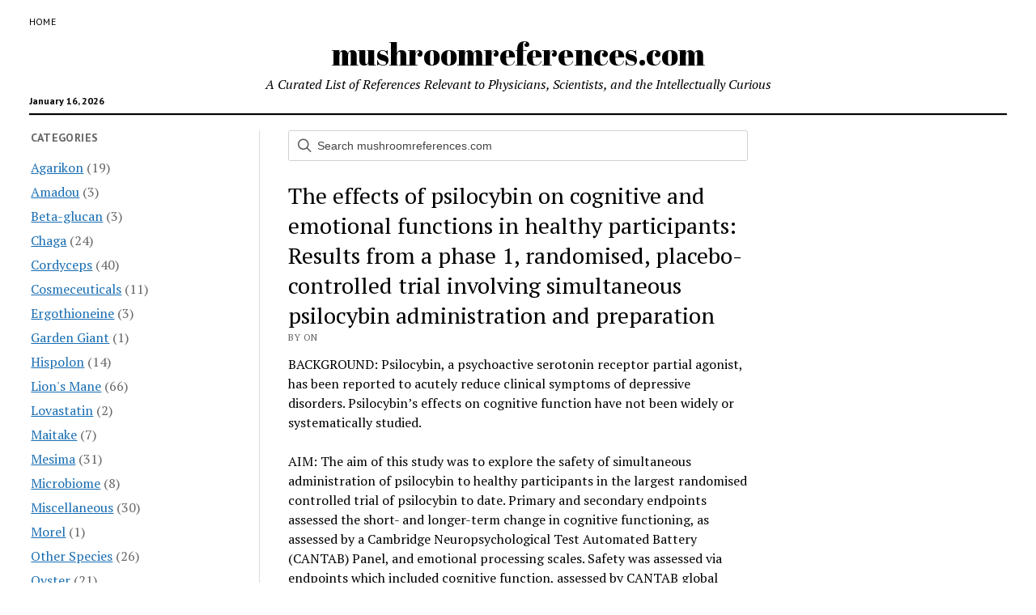

--- FILE ---
content_type: text/html; charset=UTF-8
request_url: https://mushroomreferences.com/2022/03/03/the-effects-of-psilocybin-on-cognitive-and-emotional-functions-in-healthy-participants-results-from-a-phase-1-randomised-placebo-controlled-trial-involving-simultaneous-psilocybin-administration-an/
body_size: 10112
content:
<!DOCTYPE html>

<html lang="en-US">

<head>
	<title>The effects of psilocybin on cognitive and emotional functions in healthy participants: Results from a phase 1, randomised, placebo-controlled trial involving simultaneous psilocybin administration and preparation &#8211; mushroomreferences.com</title>
<meta name='robots' content='max-image-preview:large' />
<meta charset="UTF-8" />
<meta name="viewport" content="width=device-width, initial-scale=1" />
<meta name="template" content="Mission News 1.65" />
<link rel='dns-prefetch' href='//fonts.googleapis.com' />
<link rel="alternate" type="application/rss+xml" title="mushroomreferences.com &raquo; Feed" href="https://mushroomreferences.com/feed/" />
<link rel="alternate" type="application/rss+xml" title="mushroomreferences.com &raquo; Comments Feed" href="https://mushroomreferences.com/comments/feed/" />
<link rel="alternate" title="oEmbed (JSON)" type="application/json+oembed" href="https://mushroomreferences.com/wp-json/oembed/1.0/embed?url=https%3A%2F%2Fmushroomreferences.com%2F2022%2F03%2F03%2Fthe-effects-of-psilocybin-on-cognitive-and-emotional-functions-in-healthy-participants-results-from-a-phase-1-randomised-placebo-controlled-trial-involving-simultaneous-psilocybin-administration-an%2F" />
<link rel="alternate" title="oEmbed (XML)" type="text/xml+oembed" href="https://mushroomreferences.com/wp-json/oembed/1.0/embed?url=https%3A%2F%2Fmushroomreferences.com%2F2022%2F03%2F03%2Fthe-effects-of-psilocybin-on-cognitive-and-emotional-functions-in-healthy-participants-results-from-a-phase-1-randomised-placebo-controlled-trial-involving-simultaneous-psilocybin-administration-an%2F&#038;format=xml" />
<style id='wp-img-auto-sizes-contain-inline-css' type='text/css'>
img:is([sizes=auto i],[sizes^="auto," i]){contain-intrinsic-size:3000px 1500px}
/*# sourceURL=wp-img-auto-sizes-contain-inline-css */
</style>
<style id='wp-emoji-styles-inline-css' type='text/css'>

	img.wp-smiley, img.emoji {
		display: inline !important;
		border: none !important;
		box-shadow: none !important;
		height: 1em !important;
		width: 1em !important;
		margin: 0 0.07em !important;
		vertical-align: -0.1em !important;
		background: none !important;
		padding: 0 !important;
	}
/*# sourceURL=wp-emoji-styles-inline-css */
</style>
<style id='wp-block-library-inline-css' type='text/css'>
:root{--wp-block-synced-color:#7a00df;--wp-block-synced-color--rgb:122,0,223;--wp-bound-block-color:var(--wp-block-synced-color);--wp-editor-canvas-background:#ddd;--wp-admin-theme-color:#007cba;--wp-admin-theme-color--rgb:0,124,186;--wp-admin-theme-color-darker-10:#006ba1;--wp-admin-theme-color-darker-10--rgb:0,107,160.5;--wp-admin-theme-color-darker-20:#005a87;--wp-admin-theme-color-darker-20--rgb:0,90,135;--wp-admin-border-width-focus:2px}@media (min-resolution:192dpi){:root{--wp-admin-border-width-focus:1.5px}}.wp-element-button{cursor:pointer}:root .has-very-light-gray-background-color{background-color:#eee}:root .has-very-dark-gray-background-color{background-color:#313131}:root .has-very-light-gray-color{color:#eee}:root .has-very-dark-gray-color{color:#313131}:root .has-vivid-green-cyan-to-vivid-cyan-blue-gradient-background{background:linear-gradient(135deg,#00d084,#0693e3)}:root .has-purple-crush-gradient-background{background:linear-gradient(135deg,#34e2e4,#4721fb 50%,#ab1dfe)}:root .has-hazy-dawn-gradient-background{background:linear-gradient(135deg,#faaca8,#dad0ec)}:root .has-subdued-olive-gradient-background{background:linear-gradient(135deg,#fafae1,#67a671)}:root .has-atomic-cream-gradient-background{background:linear-gradient(135deg,#fdd79a,#004a59)}:root .has-nightshade-gradient-background{background:linear-gradient(135deg,#330968,#31cdcf)}:root .has-midnight-gradient-background{background:linear-gradient(135deg,#020381,#2874fc)}:root{--wp--preset--font-size--normal:16px;--wp--preset--font-size--huge:42px}.has-regular-font-size{font-size:1em}.has-larger-font-size{font-size:2.625em}.has-normal-font-size{font-size:var(--wp--preset--font-size--normal)}.has-huge-font-size{font-size:var(--wp--preset--font-size--huge)}.has-text-align-center{text-align:center}.has-text-align-left{text-align:left}.has-text-align-right{text-align:right}.has-fit-text{white-space:nowrap!important}#end-resizable-editor-section{display:none}.aligncenter{clear:both}.items-justified-left{justify-content:flex-start}.items-justified-center{justify-content:center}.items-justified-right{justify-content:flex-end}.items-justified-space-between{justify-content:space-between}.screen-reader-text{border:0;clip-path:inset(50%);height:1px;margin:-1px;overflow:hidden;padding:0;position:absolute;width:1px;word-wrap:normal!important}.screen-reader-text:focus{background-color:#ddd;clip-path:none;color:#444;display:block;font-size:1em;height:auto;left:5px;line-height:normal;padding:15px 23px 14px;text-decoration:none;top:5px;width:auto;z-index:100000}html :where(.has-border-color){border-style:solid}html :where([style*=border-top-color]){border-top-style:solid}html :where([style*=border-right-color]){border-right-style:solid}html :where([style*=border-bottom-color]){border-bottom-style:solid}html :where([style*=border-left-color]){border-left-style:solid}html :where([style*=border-width]){border-style:solid}html :where([style*=border-top-width]){border-top-style:solid}html :where([style*=border-right-width]){border-right-style:solid}html :where([style*=border-bottom-width]){border-bottom-style:solid}html :where([style*=border-left-width]){border-left-style:solid}html :where(img[class*=wp-image-]){height:auto;max-width:100%}:where(figure){margin:0 0 1em}html :where(.is-position-sticky){--wp-admin--admin-bar--position-offset:var(--wp-admin--admin-bar--height,0px)}@media screen and (max-width:600px){html :where(.is-position-sticky){--wp-admin--admin-bar--position-offset:0px}}

/*# sourceURL=wp-block-library-inline-css */
</style><style id='wp-block-paragraph-inline-css' type='text/css'>
.is-small-text{font-size:.875em}.is-regular-text{font-size:1em}.is-large-text{font-size:2.25em}.is-larger-text{font-size:3em}.has-drop-cap:not(:focus):first-letter{float:left;font-size:8.4em;font-style:normal;font-weight:100;line-height:.68;margin:.05em .1em 0 0;text-transform:uppercase}body.rtl .has-drop-cap:not(:focus):first-letter{float:none;margin-left:.1em}p.has-drop-cap.has-background{overflow:hidden}:root :where(p.has-background){padding:1.25em 2.375em}:where(p.has-text-color:not(.has-link-color)) a{color:inherit}p.has-text-align-left[style*="writing-mode:vertical-lr"],p.has-text-align-right[style*="writing-mode:vertical-rl"]{rotate:180deg}
/*# sourceURL=https://mushroomreferences.com/wp-includes/blocks/paragraph/style.min.css */
</style>
<style id='global-styles-inline-css' type='text/css'>
:root{--wp--preset--aspect-ratio--square: 1;--wp--preset--aspect-ratio--4-3: 4/3;--wp--preset--aspect-ratio--3-4: 3/4;--wp--preset--aspect-ratio--3-2: 3/2;--wp--preset--aspect-ratio--2-3: 2/3;--wp--preset--aspect-ratio--16-9: 16/9;--wp--preset--aspect-ratio--9-16: 9/16;--wp--preset--color--black: #000000;--wp--preset--color--cyan-bluish-gray: #abb8c3;--wp--preset--color--white: #ffffff;--wp--preset--color--pale-pink: #f78da7;--wp--preset--color--vivid-red: #cf2e2e;--wp--preset--color--luminous-vivid-orange: #ff6900;--wp--preset--color--luminous-vivid-amber: #fcb900;--wp--preset--color--light-green-cyan: #7bdcb5;--wp--preset--color--vivid-green-cyan: #00d084;--wp--preset--color--pale-cyan-blue: #8ed1fc;--wp--preset--color--vivid-cyan-blue: #0693e3;--wp--preset--color--vivid-purple: #9b51e0;--wp--preset--gradient--vivid-cyan-blue-to-vivid-purple: linear-gradient(135deg,rgb(6,147,227) 0%,rgb(155,81,224) 100%);--wp--preset--gradient--light-green-cyan-to-vivid-green-cyan: linear-gradient(135deg,rgb(122,220,180) 0%,rgb(0,208,130) 100%);--wp--preset--gradient--luminous-vivid-amber-to-luminous-vivid-orange: linear-gradient(135deg,rgb(252,185,0) 0%,rgb(255,105,0) 100%);--wp--preset--gradient--luminous-vivid-orange-to-vivid-red: linear-gradient(135deg,rgb(255,105,0) 0%,rgb(207,46,46) 100%);--wp--preset--gradient--very-light-gray-to-cyan-bluish-gray: linear-gradient(135deg,rgb(238,238,238) 0%,rgb(169,184,195) 100%);--wp--preset--gradient--cool-to-warm-spectrum: linear-gradient(135deg,rgb(74,234,220) 0%,rgb(151,120,209) 20%,rgb(207,42,186) 40%,rgb(238,44,130) 60%,rgb(251,105,98) 80%,rgb(254,248,76) 100%);--wp--preset--gradient--blush-light-purple: linear-gradient(135deg,rgb(255,206,236) 0%,rgb(152,150,240) 100%);--wp--preset--gradient--blush-bordeaux: linear-gradient(135deg,rgb(254,205,165) 0%,rgb(254,45,45) 50%,rgb(107,0,62) 100%);--wp--preset--gradient--luminous-dusk: linear-gradient(135deg,rgb(255,203,112) 0%,rgb(199,81,192) 50%,rgb(65,88,208) 100%);--wp--preset--gradient--pale-ocean: linear-gradient(135deg,rgb(255,245,203) 0%,rgb(182,227,212) 50%,rgb(51,167,181) 100%);--wp--preset--gradient--electric-grass: linear-gradient(135deg,rgb(202,248,128) 0%,rgb(113,206,126) 100%);--wp--preset--gradient--midnight: linear-gradient(135deg,rgb(2,3,129) 0%,rgb(40,116,252) 100%);--wp--preset--font-size--small: 12px;--wp--preset--font-size--medium: 20px;--wp--preset--font-size--large: 21px;--wp--preset--font-size--x-large: 42px;--wp--preset--font-size--regular: 16px;--wp--preset--font-size--larger: 28px;--wp--preset--spacing--20: 0.44rem;--wp--preset--spacing--30: 0.67rem;--wp--preset--spacing--40: 1rem;--wp--preset--spacing--50: 1.5rem;--wp--preset--spacing--60: 2.25rem;--wp--preset--spacing--70: 3.38rem;--wp--preset--spacing--80: 5.06rem;--wp--preset--shadow--natural: 6px 6px 9px rgba(0, 0, 0, 0.2);--wp--preset--shadow--deep: 12px 12px 50px rgba(0, 0, 0, 0.4);--wp--preset--shadow--sharp: 6px 6px 0px rgba(0, 0, 0, 0.2);--wp--preset--shadow--outlined: 6px 6px 0px -3px rgb(255, 255, 255), 6px 6px rgb(0, 0, 0);--wp--preset--shadow--crisp: 6px 6px 0px rgb(0, 0, 0);}:where(.is-layout-flex){gap: 0.5em;}:where(.is-layout-grid){gap: 0.5em;}body .is-layout-flex{display: flex;}.is-layout-flex{flex-wrap: wrap;align-items: center;}.is-layout-flex > :is(*, div){margin: 0;}body .is-layout-grid{display: grid;}.is-layout-grid > :is(*, div){margin: 0;}:where(.wp-block-columns.is-layout-flex){gap: 2em;}:where(.wp-block-columns.is-layout-grid){gap: 2em;}:where(.wp-block-post-template.is-layout-flex){gap: 1.25em;}:where(.wp-block-post-template.is-layout-grid){gap: 1.25em;}.has-black-color{color: var(--wp--preset--color--black) !important;}.has-cyan-bluish-gray-color{color: var(--wp--preset--color--cyan-bluish-gray) !important;}.has-white-color{color: var(--wp--preset--color--white) !important;}.has-pale-pink-color{color: var(--wp--preset--color--pale-pink) !important;}.has-vivid-red-color{color: var(--wp--preset--color--vivid-red) !important;}.has-luminous-vivid-orange-color{color: var(--wp--preset--color--luminous-vivid-orange) !important;}.has-luminous-vivid-amber-color{color: var(--wp--preset--color--luminous-vivid-amber) !important;}.has-light-green-cyan-color{color: var(--wp--preset--color--light-green-cyan) !important;}.has-vivid-green-cyan-color{color: var(--wp--preset--color--vivid-green-cyan) !important;}.has-pale-cyan-blue-color{color: var(--wp--preset--color--pale-cyan-blue) !important;}.has-vivid-cyan-blue-color{color: var(--wp--preset--color--vivid-cyan-blue) !important;}.has-vivid-purple-color{color: var(--wp--preset--color--vivid-purple) !important;}.has-black-background-color{background-color: var(--wp--preset--color--black) !important;}.has-cyan-bluish-gray-background-color{background-color: var(--wp--preset--color--cyan-bluish-gray) !important;}.has-white-background-color{background-color: var(--wp--preset--color--white) !important;}.has-pale-pink-background-color{background-color: var(--wp--preset--color--pale-pink) !important;}.has-vivid-red-background-color{background-color: var(--wp--preset--color--vivid-red) !important;}.has-luminous-vivid-orange-background-color{background-color: var(--wp--preset--color--luminous-vivid-orange) !important;}.has-luminous-vivid-amber-background-color{background-color: var(--wp--preset--color--luminous-vivid-amber) !important;}.has-light-green-cyan-background-color{background-color: var(--wp--preset--color--light-green-cyan) !important;}.has-vivid-green-cyan-background-color{background-color: var(--wp--preset--color--vivid-green-cyan) !important;}.has-pale-cyan-blue-background-color{background-color: var(--wp--preset--color--pale-cyan-blue) !important;}.has-vivid-cyan-blue-background-color{background-color: var(--wp--preset--color--vivid-cyan-blue) !important;}.has-vivid-purple-background-color{background-color: var(--wp--preset--color--vivid-purple) !important;}.has-black-border-color{border-color: var(--wp--preset--color--black) !important;}.has-cyan-bluish-gray-border-color{border-color: var(--wp--preset--color--cyan-bluish-gray) !important;}.has-white-border-color{border-color: var(--wp--preset--color--white) !important;}.has-pale-pink-border-color{border-color: var(--wp--preset--color--pale-pink) !important;}.has-vivid-red-border-color{border-color: var(--wp--preset--color--vivid-red) !important;}.has-luminous-vivid-orange-border-color{border-color: var(--wp--preset--color--luminous-vivid-orange) !important;}.has-luminous-vivid-amber-border-color{border-color: var(--wp--preset--color--luminous-vivid-amber) !important;}.has-light-green-cyan-border-color{border-color: var(--wp--preset--color--light-green-cyan) !important;}.has-vivid-green-cyan-border-color{border-color: var(--wp--preset--color--vivid-green-cyan) !important;}.has-pale-cyan-blue-border-color{border-color: var(--wp--preset--color--pale-cyan-blue) !important;}.has-vivid-cyan-blue-border-color{border-color: var(--wp--preset--color--vivid-cyan-blue) !important;}.has-vivid-purple-border-color{border-color: var(--wp--preset--color--vivid-purple) !important;}.has-vivid-cyan-blue-to-vivid-purple-gradient-background{background: var(--wp--preset--gradient--vivid-cyan-blue-to-vivid-purple) !important;}.has-light-green-cyan-to-vivid-green-cyan-gradient-background{background: var(--wp--preset--gradient--light-green-cyan-to-vivid-green-cyan) !important;}.has-luminous-vivid-amber-to-luminous-vivid-orange-gradient-background{background: var(--wp--preset--gradient--luminous-vivid-amber-to-luminous-vivid-orange) !important;}.has-luminous-vivid-orange-to-vivid-red-gradient-background{background: var(--wp--preset--gradient--luminous-vivid-orange-to-vivid-red) !important;}.has-very-light-gray-to-cyan-bluish-gray-gradient-background{background: var(--wp--preset--gradient--very-light-gray-to-cyan-bluish-gray) !important;}.has-cool-to-warm-spectrum-gradient-background{background: var(--wp--preset--gradient--cool-to-warm-spectrum) !important;}.has-blush-light-purple-gradient-background{background: var(--wp--preset--gradient--blush-light-purple) !important;}.has-blush-bordeaux-gradient-background{background: var(--wp--preset--gradient--blush-bordeaux) !important;}.has-luminous-dusk-gradient-background{background: var(--wp--preset--gradient--luminous-dusk) !important;}.has-pale-ocean-gradient-background{background: var(--wp--preset--gradient--pale-ocean) !important;}.has-electric-grass-gradient-background{background: var(--wp--preset--gradient--electric-grass) !important;}.has-midnight-gradient-background{background: var(--wp--preset--gradient--midnight) !important;}.has-small-font-size{font-size: var(--wp--preset--font-size--small) !important;}.has-medium-font-size{font-size: var(--wp--preset--font-size--medium) !important;}.has-large-font-size{font-size: var(--wp--preset--font-size--large) !important;}.has-x-large-font-size{font-size: var(--wp--preset--font-size--x-large) !important;}
/*# sourceURL=global-styles-inline-css */
</style>

<style id='classic-theme-styles-inline-css' type='text/css'>
/*! This file is auto-generated */
.wp-block-button__link{color:#fff;background-color:#32373c;border-radius:9999px;box-shadow:none;text-decoration:none;padding:calc(.667em + 2px) calc(1.333em + 2px);font-size:1.125em}.wp-block-file__button{background:#32373c;color:#fff;text-decoration:none}
/*# sourceURL=/wp-includes/css/classic-themes.min.css */
</style>
<link rel='stylesheet' id='siq_icon_css-css' href='https://mushroomreferences.com/wp-content/plugins/searchiq/assets/5.1/css/frontend/icon-moon.css?ver=1768622005' type='text/css' media='all' />
<link rel='stylesheet' id='siq_front_css-css' href='https://mushroomreferences.com/wp-content/plugins/searchiq/assets/5.1/css/frontend/stylesheet.css?ver=1768622005' type='text/css' media='all' />
<link rel='stylesheet' id='ct-mission-news-google-fonts-css' href='//fonts.googleapis.com/css?family=Abril+Fatface%7CPT+Sans%3A400%2C700%7CPT+Serif%3A400%2C400i%2C700%2C700i&#038;subset=latin%2Clatin-ext&#038;display=swap&#038;ver=6.9' type='text/css' media='all' />
<link rel='stylesheet' id='ct-mission-news-font-awesome-css' href='https://mushroomreferences.com/wp-content/themes/mission-news/assets/font-awesome/css/all.min.css?ver=6.9' type='text/css' media='all' />
<link rel='stylesheet' id='ct-mission-news-style-css' href='https://mushroomreferences.com/wp-content/themes/mission-news/style.css?ver=6.9' type='text/css' media='all' />
<style id='ct-mission-news-style-inline-css' type='text/css'>
.max-width { max-width: 1920px;}.is-sticky .site-header { max-width: 1920px !important;}
/*# sourceURL=ct-mission-news-style-inline-css */
</style>
<link rel='stylesheet' id='upw_theme_standard-css' href='https://mushroomreferences.com/wp-content/plugins/ultimate-posts-widget/css/upw-theme-standard.min.css?ver=6.9' type='text/css' media='all' />
<script type="text/javascript" src="https://mushroomreferences.com/wp-includes/js/jquery/jquery.min.js?ver=3.7.1" id="jquery-core-js"></script>
<script type="text/javascript" src="https://mushroomreferences.com/wp-includes/js/jquery/jquery-migrate.min.js?ver=3.4.1" id="jquery-migrate-js"></script>
<link rel="https://api.w.org/" href="https://mushroomreferences.com/wp-json/" /><link rel="alternate" title="JSON" type="application/json" href="https://mushroomreferences.com/wp-json/wp/v2/posts/1290" /><link rel="EditURI" type="application/rsd+xml" title="RSD" href="https://mushroomreferences.com/xmlrpc.php?rsd" />
<link rel="canonical" href="https://mushroomreferences.com/2022/03/03/the-effects-of-psilocybin-on-cognitive-and-emotional-functions-in-healthy-participants-results-from-a-phase-1-randomised-placebo-controlled-trial-involving-simultaneous-psilocybin-administration-an/" />
<link rel='shortlink' href='https://mushroomreferences.com/?p=1290' />
<script type="text/javascript">
						(function () {
							window.siqConfig = {
								engineKey: "422ed2d4d640d501c410401f1e98551e"
							};
							window.siqConfig.baseUrl = "//pub.searchiq.co/";
							window.siqConfig.preview = true;
							var script = document.createElement("SCRIPT");
							script.src = window.siqConfig.baseUrl + "js/container/siq-container-2.js?cb=" + (Math.floor(Math.random()*999999)) + "&engineKey=" + siqConfig.engineKey;
							script.id = "siq-container";
							document.getElementsByTagName("HEAD")[0].appendChild(script);
						})();
					</script><style>/* CSS added by WP Meta and Date Remover*/.wp-block-post-author__name{display:none !important;}
.wp-block-post-date{display:none !important;}
 .entry-meta {display:none !important;}
	.home .entry-meta { display: none; }
	.entry-footer {display:none !important;}
	.home .entry-footer { display: none; }</style></head>

<body id="mission-news" class="wp-singular post-template-default single single-post postid-1290 single-format-standard wp-theme-mission-news full-post layout-rows layout-left-sidebar">
<a class="skip-content" href="#main">Press &quot;Enter&quot; to skip to content</a>
<div id="overflow-container" class="overflow-container">
	<div id="max-width" class="max-width">
							<header class="site-header" id="site-header" role="banner">
				<div class="top-nav">
										<div id="menu-secondary-container" class="menu-secondary-container">
						<div id="menu-secondary" class="menu-container menu-secondary" role="navigation">
	<nav class="menu"><ul id="menu-secondary-items" class="menu-secondary-items"><li id="menu-item-739" class="menu-item menu-item-type-custom menu-item-object-custom menu-item-home menu-item-739"><a href="http://mushroomreferences.com/">Home</a></li>
</ul></nav></div>
					</div>
									</div>
				<div id="title-container" class="title-container"><div class='site-title has-date'><a href='https://mushroomreferences.com'>mushroomreferences.com</a></div><p class="date">January 16, 2026</p><p class="tagline">A Curated List of References Relevant to Physicians, Scientists, and the Intellectually Curious</p>				</div>
				<button id="toggle-navigation" class="toggle-navigation" name="toggle-navigation" aria-expanded="false">
					<span class="screen-reader-text">open menu</span>
					<svg xmlns="http://www.w3.org/2000/svg" width="24" height="18" viewBox="0 0 24 18" version="1.1"><g stroke="none" stroke-width="1" fill="none" fill-rule="evenodd"><g transform="translate(-272.000000, -21.000000)" fill="#000000"><g transform="translate(266.000000, 12.000000)"><g transform="translate(6.000000, 9.000000)"><rect class="top-bar" x="0" y="0" width="24" height="2"/><rect class="middle-bar" x="0" y="8" width="24" height="2"/><rect class="bottom-bar" x="0" y="16" width="24" height="2"/></g></g></g></g></svg>				</button>
				<div id="menu-primary-container" class="menu-primary-container tier-1">
					<div class="dropdown-navigation"><a id="back-button" class="back-button" href="#"><i class="fas fa-angle-left"></i> Back</a><span class="label"></span></div>
<div id="menu-primary" class="menu-container menu-primary" role="navigation">
    </div>
				</div>
			</header>
								<div class="content-container">
						<div class="layout-container">
				    <aside class="sidebar sidebar-left" id="sidebar-left" role="complementary">
        <div class="inner">
            <section id="categories-6" class="widget widget_categories"><h2 class="widget-title">Categories</h2>
			<ul>
					<li class="cat-item cat-item-24"><a href="https://mushroomreferences.com/category/agarikon/">Agarikon</a> (19)
</li>
	<li class="cat-item cat-item-34"><a href="https://mushroomreferences.com/category/amadou/">Amadou</a> (3)
</li>
	<li class="cat-item cat-item-38"><a href="https://mushroomreferences.com/category/miscellaneous/beta-glucan/">Beta-glucan</a> (3)
</li>
	<li class="cat-item cat-item-25"><a href="https://mushroomreferences.com/category/chaga/">Chaga</a> (24)
</li>
	<li class="cat-item cat-item-21"><a href="https://mushroomreferences.com/category/cordyceps/">Cordyceps</a> (40)
</li>
	<li class="cat-item cat-item-43"><a href="https://mushroomreferences.com/category/miscellaneous/cosmeceuticals/">Cosmeceuticals</a> (11)
</li>
	<li class="cat-item cat-item-40"><a href="https://mushroomreferences.com/category/miscellaneous/ergothioneine/">Ergothioneine</a> (3)
</li>
	<li class="cat-item cat-item-47"><a href="https://mushroomreferences.com/category/garden-giant/">Garden Giant</a> (1)
</li>
	<li class="cat-item cat-item-36"><a href="https://mushroomreferences.com/category/miscellaneous/hispolon/">Hispolon</a> (14)
</li>
	<li class="cat-item cat-item-18"><a href="https://mushroomreferences.com/category/lions-mane/">Lion&#039;s Mane</a> (66)
</li>
	<li class="cat-item cat-item-41"><a href="https://mushroomreferences.com/category/miscellaneous/lovastatin/">Lovastatin</a> (2)
</li>
	<li class="cat-item cat-item-22"><a href="https://mushroomreferences.com/category/maitake/">Maitake</a> (7)
</li>
	<li class="cat-item cat-item-20"><a href="https://mushroomreferences.com/category/mesima/">Mesima</a> (31)
</li>
	<li class="cat-item cat-item-37"><a href="https://mushroomreferences.com/category/microbiome/">Microbiome</a> (8)
</li>
	<li class="cat-item cat-item-27"><a href="https://mushroomreferences.com/category/miscellaneous/">Miscellaneous</a> (30)
</li>
	<li class="cat-item cat-item-48"><a href="https://mushroomreferences.com/category/morel/">Morel</a> (1)
</li>
	<li class="cat-item cat-item-39"><a href="https://mushroomreferences.com/category/other-species/">Other Species</a> (26)
</li>
	<li class="cat-item cat-item-26"><a href="https://mushroomreferences.com/category/oyster/">Oyster</a> (21)
</li>
	<li class="cat-item cat-item-35"><a href="https://mushroomreferences.com/category/psilocybin/">Psilocybin</a> (177)
</li>
	<li class="cat-item cat-item-1"><a href="https://mushroomreferences.com/category/references/">References</a> (9)
</li>
	<li class="cat-item cat-item-17"><a href="https://mushroomreferences.com/category/reishi/">Reishi</a> (57)
</li>
	<li class="cat-item cat-item-46"><a href="https://mushroomreferences.com/category/miscellaneous/safety-adverse-reactions/">Safety/Adverse Reactions</a> (9)
</li>
	<li class="cat-item cat-item-23"><a href="https://mushroomreferences.com/category/shiitake/">Shiitake</a> (13)
</li>
	<li class="cat-item cat-item-42"><a href="https://mushroomreferences.com/category/other-species/species-blends/">Species Blends</a> (5)
</li>
	<li class="cat-item cat-item-44"><a href="https://mushroomreferences.com/category/split-gill-polypore/">Split Gill Polypore</a> (2)
</li>
	<li class="cat-item cat-item-19"><a href="https://mushroomreferences.com/category/turkey-tail/">Turkey Tail</a> (22)
</li>
			</ul>

			</section><section id="archives-5" class="widget widget_archive"><h2 class="widget-title">Archives</h2>
			<ul>
					<li><a href='https://mushroomreferences.com/2025/12/'>December 2025</a></li>
	<li><a href='https://mushroomreferences.com/2025/09/'>September 2025</a></li>
	<li><a href='https://mushroomreferences.com/2025/08/'>August 2025</a></li>
	<li><a href='https://mushroomreferences.com/2025/06/'>June 2025</a></li>
	<li><a href='https://mushroomreferences.com/2025/04/'>April 2025</a></li>
	<li><a href='https://mushroomreferences.com/2025/03/'>March 2025</a></li>
	<li><a href='https://mushroomreferences.com/2025/01/'>January 2025</a></li>
	<li><a href='https://mushroomreferences.com/2024/10/'>October 2024</a></li>
	<li><a href='https://mushroomreferences.com/2024/08/'>August 2024</a></li>
	<li><a href='https://mushroomreferences.com/2024/07/'>July 2024</a></li>
	<li><a href='https://mushroomreferences.com/2024/04/'>April 2024</a></li>
	<li><a href='https://mushroomreferences.com/2024/03/'>March 2024</a></li>
	<li><a href='https://mushroomreferences.com/2024/02/'>February 2024</a></li>
	<li><a href='https://mushroomreferences.com/2024/01/'>January 2024</a></li>
	<li><a href='https://mushroomreferences.com/2023/09/'>September 2023</a></li>
	<li><a href='https://mushroomreferences.com/2023/07/'>July 2023</a></li>
	<li><a href='https://mushroomreferences.com/2023/06/'>June 2023</a></li>
	<li><a href='https://mushroomreferences.com/2023/05/'>May 2023</a></li>
	<li><a href='https://mushroomreferences.com/2023/04/'>April 2023</a></li>
	<li><a href='https://mushroomreferences.com/2023/03/'>March 2023</a></li>
	<li><a href='https://mushroomreferences.com/2023/02/'>February 2023</a></li>
	<li><a href='https://mushroomreferences.com/2023/01/'>January 2023</a></li>
	<li><a href='https://mushroomreferences.com/2022/12/'>December 2022</a></li>
	<li><a href='https://mushroomreferences.com/2022/11/'>November 2022</a></li>
	<li><a href='https://mushroomreferences.com/2022/10/'>October 2022</a></li>
	<li><a href='https://mushroomreferences.com/2022/09/'>September 2022</a></li>
	<li><a href='https://mushroomreferences.com/2022/06/'>June 2022</a></li>
	<li><a href='https://mushroomreferences.com/2022/05/'>May 2022</a></li>
	<li><a href='https://mushroomreferences.com/2022/03/'>March 2022</a></li>
	<li><a href='https://mushroomreferences.com/2021/12/'>December 2021</a></li>
	<li><a href='https://mushroomreferences.com/2021/10/'>October 2021</a></li>
	<li><a href='https://mushroomreferences.com/2021/09/'>September 2021</a></li>
	<li><a href='https://mushroomreferences.com/2021/07/'>July 2021</a></li>
	<li><a href='https://mushroomreferences.com/2021/05/'>May 2021</a></li>
	<li><a href='https://mushroomreferences.com/2021/04/'>April 2021</a></li>
	<li><a href='https://mushroomreferences.com/2021/03/'>March 2021</a></li>
	<li><a href='https://mushroomreferences.com/2021/02/'>February 2021</a></li>
	<li><a href='https://mushroomreferences.com/2021/01/'>January 2021</a></li>
	<li><a href='https://mushroomreferences.com/2020/10/'>October 2020</a></li>
	<li><a href='https://mushroomreferences.com/2020/09/'>September 2020</a></li>
	<li><a href='https://mushroomreferences.com/2020/07/'>July 2020</a></li>
	<li><a href='https://mushroomreferences.com/2020/06/'>June 2020</a></li>
	<li><a href='https://mushroomreferences.com/2020/05/'>May 2020</a></li>
	<li><a href='https://mushroomreferences.com/2020/03/'>March 2020</a></li>
	<li><a href='https://mushroomreferences.com/2020/02/'>February 2020</a></li>
	<li><a href='https://mushroomreferences.com/2020/01/'>January 2020</a></li>
	<li><a href='https://mushroomreferences.com/2019/12/'>December 2019</a></li>
	<li><a href='https://mushroomreferences.com/2019/11/'>November 2019</a></li>
	<li><a href='https://mushroomreferences.com/2019/10/'>October 2019</a></li>
	<li><a href='https://mushroomreferences.com/2019/06/'>June 2019</a></li>
	<li><a href='https://mushroomreferences.com/2019/05/'>May 2019</a></li>
	<li><a href='https://mushroomreferences.com/2019/04/'>April 2019</a></li>
	<li><a href='https://mushroomreferences.com/2019/03/'>March 2019</a></li>
	<li><a href='https://mushroomreferences.com/2019/02/'>February 2019</a></li>
	<li><a href='https://mushroomreferences.com/2018/12/'>December 2018</a></li>
	<li><a href='https://mushroomreferences.com/2018/10/'>October 2018</a></li>
	<li><a href='https://mushroomreferences.com/2018/08/'>August 2018</a></li>
	<li><a href='https://mushroomreferences.com/2018/06/'>June 2018</a></li>
	<li><a href='https://mushroomreferences.com/2018/03/'>March 2018</a></li>
	<li><a href='https://mushroomreferences.com/2018/02/'>February 2018</a></li>
	<li><a href='https://mushroomreferences.com/2017/12/'>December 2017</a></li>
	<li><a href='https://mushroomreferences.com/2017/10/'>October 2017</a></li>
	<li><a href='https://mushroomreferences.com/2017/09/'>September 2017</a></li>
	<li><a href='https://mushroomreferences.com/2017/03/'>March 2017</a></li>
	<li><a href='https://mushroomreferences.com/2016/12/'>December 2016</a></li>
	<li><a href='https://mushroomreferences.com/2016/06/'>June 2016</a></li>
	<li><a href='https://mushroomreferences.com/2016/05/'>May 2016</a></li>
	<li><a href='https://mushroomreferences.com/2016/01/'>January 2016</a></li>
	<li><a href='https://mushroomreferences.com/2015/12/'>December 2015</a></li>
	<li><a href='https://mushroomreferences.com/2015/10/'>October 2015</a></li>
			</ul>

			</section>        </div>
    </aside>
				<section id="main" class="main" role="main">
						<aside id="above-main" class="widget-area widget-area-above-main active-1"  role="complementary">
		<section id="siq_search_widget-2" class="widget widget_siq_search_widget"><div id="siq-expandwdgt-cont" class="siq-expandwdgt-cont">
		  <form class="siq-expandwdgt" action="https://mushroomreferences.com">
		    <input type="search" placeholder="Search mushroomreferences.com" value="" name="s" class="siq-expandwdgt-input"><input type="hidden" value="post,page,siq_pdf" name="postTypes" /><span class="siq-expandwdgt-icon"></span>
		  </form>
		</div></section>	</aside>

<div id="loop-container" class="loop-container">
    <div class="post-1290 post type-post status-publish format-standard hentry category-psilocybin entry">
		<article>
				<div class='post-header'>
			<h1 class='post-title'>The effects of psilocybin on cognitive and emotional functions in healthy participants: Results from a phase 1, randomised, placebo-controlled trial involving simultaneous psilocybin administration and preparation</h1>
			<div class="post-byline">By  on </div>		</div>
				<div class="post-content">
					
<p>BACKGROUND: Psilocybin, a psychoactive serotonin receptor partial agonist, has been reported to acutely reduce clinical symptoms of depressive disorders. Psilocybin&#8217;s effects on cognitive function have not been widely or systematically studied. </p>



<p>AIM: The aim of this study was to explore the safety of simultaneous administration of psilocybin to healthy participants in the largest randomised controlled trial of psilocybin to date. Primary and secondary endpoints assessed the short- and longer-term change in cognitive functioning, as assessed by a Cambridge Neuropsychological Test Automated Battery (CANTAB) Panel, and emotional processing scales. Safety was assessed via endpoints which included cognitive function, assessed by CANTAB global composite score, and treatment-emergent adverse event (TEAE) monitoring. METHODS: In this phase 1, randomised, double-blind, placebo-controlled study, healthy participants (n = 89; mean age 36.1 years; 41 females, 48 males) were randomised to receive a single oral dose of 10 or 25 mg psilocybin, or placebo, administered simultaneously to up to six participants, with one-to-one psychological support &#8211; each participant having an assigned, dedicated therapist available throughout the session. </p>



<p>RESULTS: In total, 511 TEAEs were reported, with a median duration of 1.0 day; 67% of all TEAEs started and resolved on the day of administration. There were no serious TEAEs, and none led to study withdrawal. There were no clinically relevant between-group differences in CANTAB global composite score, CANTAB cognitive domain scores, or emotional processing scale scores. </p>



<p>CONCLUSIONS: These results indicate that 10 mg and 25 mg doses of psilocybin were generally well tolerated when given to up to six participants simultaneously and did not have any detrimental short- or long-term effects on cognitive functioning or emotional processing. </p>



<p>CLINICAL TRIAL REGISTRATION: EudraCT (https://www.clinicaltrialsregister.eu/) number: 2018-000978-30.</p>



<p>Rucker, J. J., Marwood, L., Ajantaival, R. J., Bird, C., Eriksson, H., Harrison, J., . . . Young, A. H. (2022). The effects of psilocybin on cognitive and emotional functions in healthy participants: Results from a phase 1, randomised, placebo-controlled trial involving simultaneous psilocybin administration and preparation. Journal of psychopharmacology (Oxford, England), 36(1), 114-125. doi:10.1177/02698811211064720</p>
								</div>
		<div class="post-meta">
			<p class="post-categories"><span>Published in</span> <a href="https://mushroomreferences.com/category/psilocybin/" title="View all posts in Psilocybin">Psilocybin</a></p>											</div>
			</article>
	</div></div>

</section> <!-- .main -->
</div><!-- layout-container -->
</div><!-- content-container -->

    <footer id="site-footer" class="site-footer" role="contentinfo">
                <div class="footer-title-container">
            <div class='site-title has-date'><a href='https://mushroomreferences.com'>mushroomreferences.com</a></div>            <p class="footer-tagline">A Curated List of References Relevant to Physicians, Scientists, and the Intellectually Curious</p>                    </div>
        <div id="menu-footer-container" class="menu-footer-container">
            <div id="menu-footer" class="menu-container menu-footer" role="navigation">
	</div>
        </div>
                <div class="design-credit">
            <span>
                <a href="https://www.competethemes.com/mission-news/" rel="nofollow">Mission News Theme</a> by Compete Themes.            </span>
        </div>
            </footer>
</div><!-- .max-width -->
</div><!-- .overflow-container -->


<script type="speculationrules">
{"prefetch":[{"source":"document","where":{"and":[{"href_matches":"/*"},{"not":{"href_matches":["/wp-*.php","/wp-admin/*","/wp-content/uploads/*","/wp-content/*","/wp-content/plugins/*","/wp-content/themes/mission-news/*","/*\\?(.+)"]}},{"not":{"selector_matches":"a[rel~=\"nofollow\"]"}},{"not":{"selector_matches":".no-prefetch, .no-prefetch a"}}]},"eagerness":"conservative"}]}
</script>
<script type="text/javascript" id="custom-script-js-extra">
/* <![CDATA[ */
var wpdata = {"object_id":"1290","site_url":"https://mushroomreferences.com"};
//# sourceURL=custom-script-js-extra
/* ]]> */
</script>
<script type="text/javascript" src="https://mushroomreferences.com/wp-content/plugins/wp-meta-and-date-remover/assets/js/inspector.js?ver=1.1" id="custom-script-js"></script>
<script type="text/javascript" id="ct-mission-news-js-js-extra">
/* <![CDATA[ */
var mission_news_objectL10n = {"openMenu":"open menu","closeMenu":"close menu","openChildMenu":"open dropdown menu","closeChildMenu":"close dropdown menu"};
//# sourceURL=ct-mission-news-js-js-extra
/* ]]> */
</script>
<script type="text/javascript" src="https://mushroomreferences.com/wp-content/themes/mission-news/js/build/production.min.js?ver=6.9" id="ct-mission-news-js-js"></script>
<script id="wp-emoji-settings" type="application/json">
{"baseUrl":"https://s.w.org/images/core/emoji/17.0.2/72x72/","ext":".png","svgUrl":"https://s.w.org/images/core/emoji/17.0.2/svg/","svgExt":".svg","source":{"concatemoji":"https://mushroomreferences.com/wp-includes/js/wp-emoji-release.min.js?ver=6.9"}}
</script>
<script type="module">
/* <![CDATA[ */
/*! This file is auto-generated */
const a=JSON.parse(document.getElementById("wp-emoji-settings").textContent),o=(window._wpemojiSettings=a,"wpEmojiSettingsSupports"),s=["flag","emoji"];function i(e){try{var t={supportTests:e,timestamp:(new Date).valueOf()};sessionStorage.setItem(o,JSON.stringify(t))}catch(e){}}function c(e,t,n){e.clearRect(0,0,e.canvas.width,e.canvas.height),e.fillText(t,0,0);t=new Uint32Array(e.getImageData(0,0,e.canvas.width,e.canvas.height).data);e.clearRect(0,0,e.canvas.width,e.canvas.height),e.fillText(n,0,0);const a=new Uint32Array(e.getImageData(0,0,e.canvas.width,e.canvas.height).data);return t.every((e,t)=>e===a[t])}function p(e,t){e.clearRect(0,0,e.canvas.width,e.canvas.height),e.fillText(t,0,0);var n=e.getImageData(16,16,1,1);for(let e=0;e<n.data.length;e++)if(0!==n.data[e])return!1;return!0}function u(e,t,n,a){switch(t){case"flag":return n(e,"\ud83c\udff3\ufe0f\u200d\u26a7\ufe0f","\ud83c\udff3\ufe0f\u200b\u26a7\ufe0f")?!1:!n(e,"\ud83c\udde8\ud83c\uddf6","\ud83c\udde8\u200b\ud83c\uddf6")&&!n(e,"\ud83c\udff4\udb40\udc67\udb40\udc62\udb40\udc65\udb40\udc6e\udb40\udc67\udb40\udc7f","\ud83c\udff4\u200b\udb40\udc67\u200b\udb40\udc62\u200b\udb40\udc65\u200b\udb40\udc6e\u200b\udb40\udc67\u200b\udb40\udc7f");case"emoji":return!a(e,"\ud83e\u1fac8")}return!1}function f(e,t,n,a){let r;const o=(r="undefined"!=typeof WorkerGlobalScope&&self instanceof WorkerGlobalScope?new OffscreenCanvas(300,150):document.createElement("canvas")).getContext("2d",{willReadFrequently:!0}),s=(o.textBaseline="top",o.font="600 32px Arial",{});return e.forEach(e=>{s[e]=t(o,e,n,a)}),s}function r(e){var t=document.createElement("script");t.src=e,t.defer=!0,document.head.appendChild(t)}a.supports={everything:!0,everythingExceptFlag:!0},new Promise(t=>{let n=function(){try{var e=JSON.parse(sessionStorage.getItem(o));if("object"==typeof e&&"number"==typeof e.timestamp&&(new Date).valueOf()<e.timestamp+604800&&"object"==typeof e.supportTests)return e.supportTests}catch(e){}return null}();if(!n){if("undefined"!=typeof Worker&&"undefined"!=typeof OffscreenCanvas&&"undefined"!=typeof URL&&URL.createObjectURL&&"undefined"!=typeof Blob)try{var e="postMessage("+f.toString()+"("+[JSON.stringify(s),u.toString(),c.toString(),p.toString()].join(",")+"));",a=new Blob([e],{type:"text/javascript"});const r=new Worker(URL.createObjectURL(a),{name:"wpTestEmojiSupports"});return void(r.onmessage=e=>{i(n=e.data),r.terminate(),t(n)})}catch(e){}i(n=f(s,u,c,p))}t(n)}).then(e=>{for(const n in e)a.supports[n]=e[n],a.supports.everything=a.supports.everything&&a.supports[n],"flag"!==n&&(a.supports.everythingExceptFlag=a.supports.everythingExceptFlag&&a.supports[n]);var t;a.supports.everythingExceptFlag=a.supports.everythingExceptFlag&&!a.supports.flag,a.supports.everything||((t=a.source||{}).concatemoji?r(t.concatemoji):t.wpemoji&&t.twemoji&&(r(t.twemoji),r(t.wpemoji)))});
//# sourceURL=https://mushroomreferences.com/wp-includes/js/wp-emoji-loader.min.js
/* ]]> */
</script>
		<script type="text/javascript">
			if(typeof jQuery != "undefined") {
					jQuery('.siq-expsearch-icon').each(function(){
					var searchBox = (jQuery(this).parents('.siq-icon-searchbox-wrap').length > 0) ? jQuery(this).parents('.siq-icon-searchbox-wrap') : jQuery('.siq-menu-searchbox-wrap') ;
					var inputBox = searchBox.find('.siq-expsearch-input');
					
					jQuery(this).on('click', function () {
						if (!searchBox.hasClass('siq-search-open')) {
							searchBox.addClass('siq-search-open');
							inputBox.focus();
						} else {
							searchBox.removeClass('siq-search-open');
							inputBox.focusout();
						}
					});
					jQuery('body').click(function (evt) {
						if (evt.target.id == "siq-menu-searchbox-wrap")
							return;
						if (jQuery(evt.target).closest('#siq-menu-searchbox-wrap').length || jQuery(evt.target).closest('.siq-icon-searchbox-wrap').length)
							return;

						if (searchBox.hasClass('siq-search-open')) {
							searchBox.removeClass('siq-search-open');
						}
					});
				});
			}
		</script>
		
</body>
</html>

--- FILE ---
content_type: text/javascript
request_url: https://api.searchiq.co/api/searchEngines/422ed2d4d640d501c410401f1e98551e/settings.js?callback=SIQ_settings_loaded&cb=24840651718823&preview=true
body_size: 2187
content:
SIQ_settings_loaded({"searchBoxName":"s","postTypesForSearch":"post,page,siq_pdf","autocompleteNumRecords":5,"customSearchNumRecords":20,"showACImages":false,"disableAutocomplete":false,"customSearchThumbnailsEnabled":false,"resultPageUrl":"https://mushroomreferences.com/search/","queryParameter":"q","autocompleteTextResults":"Results","autocompleteTextPoweredBy":"powered by","autocompleteTextMoreLink":"Show all # results","feedEnabled":false,"crossSiteSearch":false,"crossSiteSearchOnPage":false,"mobileEnabled":true,"mobileFloatSearchIconEnable":false,"mobileFloatSearchBarEnable":false,"siqSid":"11167975","showAuthorAndDate":false,"showPostLink":false,"showCategory":false,"showTag":true,"searchAlgorithm":"BROAD_MATCH","customSearchBarPlaceholder":"Enter Your Search Term","customSearchResultsInfoText":"Showing ##offset## to ##limit## of ##total## Results","customSearchResultsOrderRelevanceText":"Relevance","customSearchResultsOrderNewestText":"Newest","customSearchResultsOrderOldestText":"Oldest","paginationPrevText":"Prev","paginationNextText":"Next","noRecordsFoundText":"No records found","sortBy":"RELEVANCE","featureExcludeFields":true,"isProPack":false,"thumbnailType":"crop","resizeFromOriginalImg":false,"scripts":["##BASEURL##js/##VERSION##/autocomplete.js","##BASEURL##js/##VERSION##/search-results.js","##BASEURL##js/##VERSION##/siq-mobile.js","##BASEURL##js/##VERSION##/sa.js"],"rawScripts":["!function(s){var o,a,n,r;void 0!==s&&(o=location.href.replace(/^https?:\\/\\/([^\\/]+).*$/i,\"$1\").toLowerCase(),a=location.href,n=function(e,i,n){var r,t,s;i&&((r=new Image).onerror=r.onload=n,t=null!=i.kw?i.kw.replace(/\\\"/g,\"\"):i.kw,s='{\"sid\":\"'+i.sid+'\",\"said\":\"'+i.said.replace(\"www.\",\"\")+'\",\"kw\":\"'+t+'\",\"source_url\":\"'+a+'\",\"engineKey\":\"'+i.engineKey+'\"'+(i.refURL?',\"external_referrer\":\"'+i.refURL+'\"':\"\")+\"}\",r.src=\"//track.searchiq.co/api/tr?event=\"+encodeURIComponent(\"search\")+\"&eventInfo=\"+encodeURIComponent(s))},r=function(){var e=s(\".holdResults\");if(0!==e.length){for(var i=e.attr(\"class\").split(\" \"),n=-1,r=0;r<i.length;r++){var t=i[r].trim();/^siq_searchIndexResult-\\d+$/.test(t)&&(n=t.replace(/^siq_searchIndexResult-(\\d+)$/,\"$1\"))}if(!(n<0))return{kw:s(\".siq_searchIndex-\"+n).val(),sid:SiqConfig.siqSid,said:o,engineKey:siqConfig.engineKey}}},function(){if(s(document).on(\"click\",\".holdResults .searchWrapperLabel, .holdResults ul li .resultsMore\",function(){n(0,r())}),s(document).on(\"click\",\".siq-autocomplete a\",function(){s(this).hasClass(\"siq-recommended-link\")||0!==s(this).parents(\".siq-recommended-link\").length||n(0,r())}),s(document).on(\"submit\",\"form.siq_searchForm\",function(){n(0,r())}),s(document).on(\"keydown\",function(e){switch((e=e||window.event).which||e.keyCode){case 13:(0<s(\".holdResults\").length&&0<s(\".holdResults .siq-autocomplete.highlighted\").length||s(e.target).is(\"#siq_ajax_search\")||s(e.target).parents(\"form\").is(\"#siq_search_results div.siq_search_ajax.siq_search_box form\"))&&n(0,r())}}),s(document).on(\"click touch\",\".siq_aclinewrap\",function(){n(0,{kw:s(this).parents(\"#siq_mobile\").find(\".siq_searchwrap input.siq_searchfield\").val(),sid:SiqConfig.siqSid,said:o,engineKey:siqConfig.engineKey})}),document.referrer&&document.referrer.replace(/^https?:\\/\\/([^\\/]+).*$/i,\"$1\").toLowerCase()!==o){if(SiqConfig.resultPageUrl.replace(/^https?:/,\"\").replace(/\\?.*$/,\"\")!==location.href.replace(/^https?:/,\"\").replace(/\\?.*$/,\"\"))return;function e(e,i){if(!(e.indexOf(\"?\")<0)){var n=e.substr(e.indexOf(\"?\")+1);if(0!==n.length)for(var r=n.split(\"&\"),t=0;t<r.length;t++){var s=r[t];if(s.indexOf(\"=\")<0&&decodeURIComponent(s)===i)return!0;if(i===decodeURIComponent(s.substr(0,s.indexOf(\"=\"))))return decodeURIComponent(s.substr(s.indexOf(\"=\")+1))}}}var i=e(location.href,SiqConfig.queryParameter)||e(location.href,SiqConfig.searchBoxName);eventData={kw:i,sid:SiqConfig.siqSid,said:o,engineKey:siqConfig.engineKey,refURL:document.referrer},n(0,eventData)}}())}(window.siq_S);"],"openResultInTab":false,"resultPageLayout":"LIST","hideLogo":false,"licensed":true,"enablePostTypeFilter":false,"descriptionFields":{"post":"","page":"","custom_css":"","customize_changeset":"","oembed_cache":"","user_request":"","dlm_download":"","dlm_download_version":""},"displayContentFromStart":false,"autocompleteTemplate":"default","resultPageTemplate":"default","domain":"mushroomreferences.com","multiSelectFacetEnabled":false,"descriptionSegments":1,"enablePopularitySorting":false,"engineKey":"422ed2d4d640d501c410401f1e98551e","forceToApplyAutocompleteResult":false,"noResultPage":false,"autocompleteFollowUrlByClick":false,"enableSearchHistory":false,"enablePopularKeywordSearch":false,"enableKeywordSuggestions":true,"injectionUnitEnabled":false,"partnerEventFireEnabled":false,"autocompleteSponsoredInjectionOnly":false,"publisherAutocompleteDisabled":false,"disableWrapTextVertically":false,"disableSponsoredTitle":false,"disableSponsoredBody":false,"disableSponsoredImage":false,"disableSponsoredDomain":false,"enableSIQSearchPage":false,"isPartner":false})